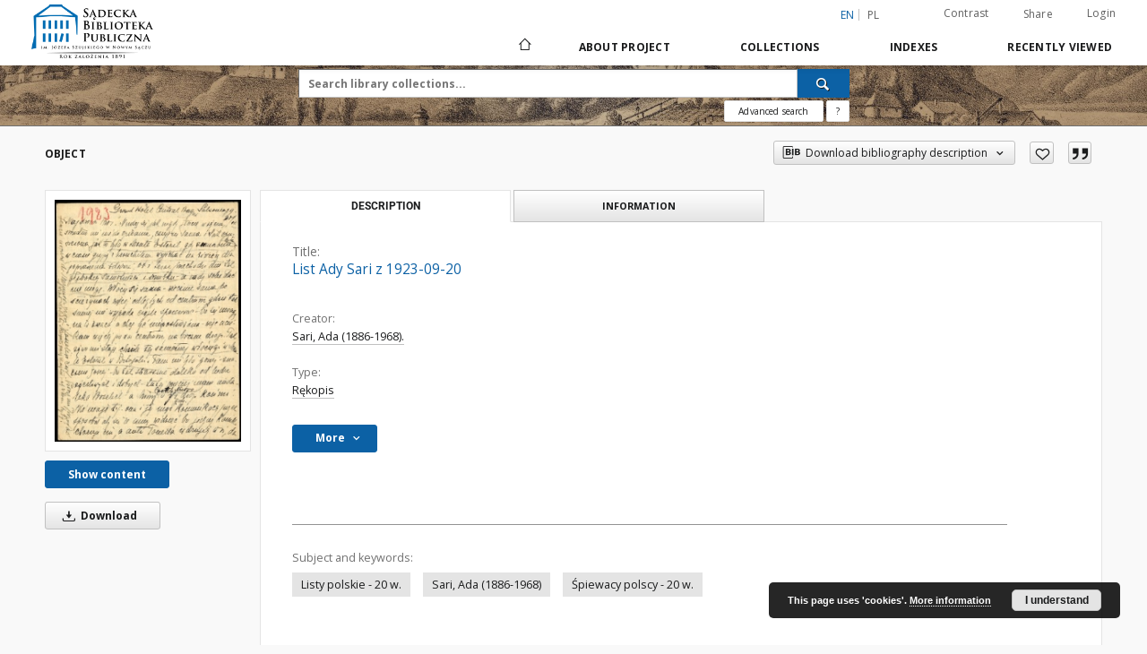

--- FILE ---
content_type: image/svg+xml
request_url: https://sbc.nowysacz.pl/style/dlibra/default/img/icons/youtube.svg
body_size: 644
content:
<svg xmlns="http://www.w3.org/2000/svg" width="15" height="15" viewBox="0 0 256 256"><g stroke-width="0" stroke-miterlimit="10" fill="none"><path d="M249.021 66.986c-2.908-10.88-11.479-19.45-22.36-22.359-19.72-5.285-98.804-5.285-98.804-5.285s-79.085 0-98.806 5.285c-10.88 2.909-19.45 11.48-22.359 22.36-5.285 19.72-5.285 60.87-5.285 60.87s0 41.15 5.285 60.87c2.909 10.88 11.48 19.45 22.36 22.359 19.72 5.286 98.805 5.286 98.805 5.286s79.084 0 98.805-5.286c10.88-2.908 19.45-11.479 22.359-22.36 5.286-19.72 5.286-60.87 5.286-60.87s0-41.149-5.286-60.87z" fill="red"/><path fill="#fff" d="M102.567 165.792l65.697-37.935-65.697-37.935z"/></g></svg>